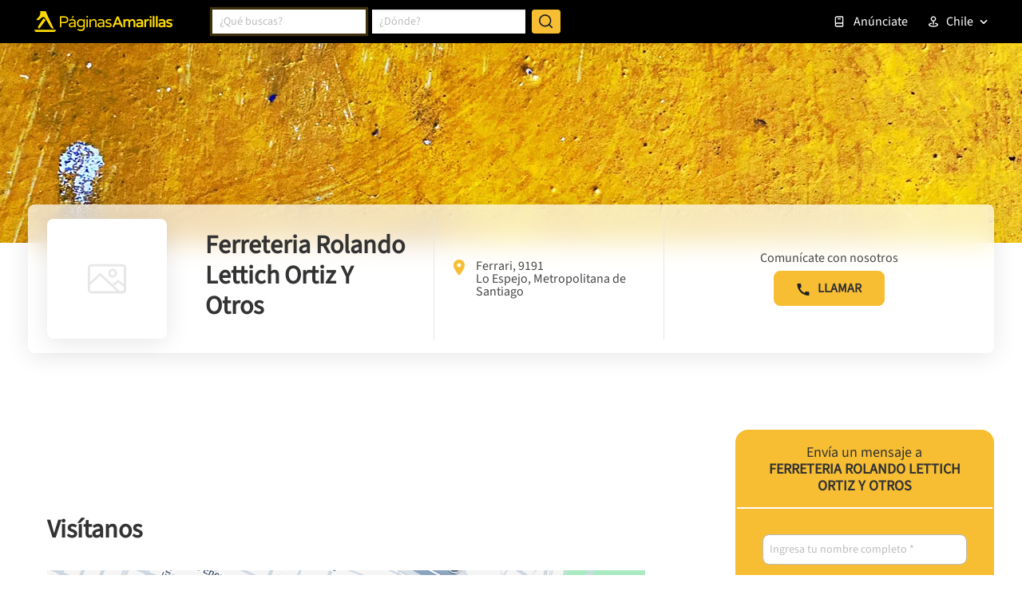

--- FILE ---
content_type: text/html; charset=utf-8
request_url: https://www.google.com/recaptcha/enterprise/anchor?ar=1&k=6LdlnwYqAAAAAG4xvwbFMR247f4IvCPWll5Do8Hh&co=aHR0cHM6Ly93d3cuYW1hcmlsbGFzLmNsOjQ0Mw..&hl=en&v=naPR4A6FAh-yZLuCX253WaZq&size=invisible&anchor-ms=20000&execute-ms=15000&cb=1pidyg3fqtad
body_size: 45194
content:
<!DOCTYPE HTML><html dir="ltr" lang="en"><head><meta http-equiv="Content-Type" content="text/html; charset=UTF-8">
<meta http-equiv="X-UA-Compatible" content="IE=edge">
<title>reCAPTCHA</title>
<style type="text/css">
/* cyrillic-ext */
@font-face {
  font-family: 'Roboto';
  font-style: normal;
  font-weight: 400;
  src: url(//fonts.gstatic.com/s/roboto/v18/KFOmCnqEu92Fr1Mu72xKKTU1Kvnz.woff2) format('woff2');
  unicode-range: U+0460-052F, U+1C80-1C8A, U+20B4, U+2DE0-2DFF, U+A640-A69F, U+FE2E-FE2F;
}
/* cyrillic */
@font-face {
  font-family: 'Roboto';
  font-style: normal;
  font-weight: 400;
  src: url(//fonts.gstatic.com/s/roboto/v18/KFOmCnqEu92Fr1Mu5mxKKTU1Kvnz.woff2) format('woff2');
  unicode-range: U+0301, U+0400-045F, U+0490-0491, U+04B0-04B1, U+2116;
}
/* greek-ext */
@font-face {
  font-family: 'Roboto';
  font-style: normal;
  font-weight: 400;
  src: url(//fonts.gstatic.com/s/roboto/v18/KFOmCnqEu92Fr1Mu7mxKKTU1Kvnz.woff2) format('woff2');
  unicode-range: U+1F00-1FFF;
}
/* greek */
@font-face {
  font-family: 'Roboto';
  font-style: normal;
  font-weight: 400;
  src: url(//fonts.gstatic.com/s/roboto/v18/KFOmCnqEu92Fr1Mu4WxKKTU1Kvnz.woff2) format('woff2');
  unicode-range: U+0370-0377, U+037A-037F, U+0384-038A, U+038C, U+038E-03A1, U+03A3-03FF;
}
/* vietnamese */
@font-face {
  font-family: 'Roboto';
  font-style: normal;
  font-weight: 400;
  src: url(//fonts.gstatic.com/s/roboto/v18/KFOmCnqEu92Fr1Mu7WxKKTU1Kvnz.woff2) format('woff2');
  unicode-range: U+0102-0103, U+0110-0111, U+0128-0129, U+0168-0169, U+01A0-01A1, U+01AF-01B0, U+0300-0301, U+0303-0304, U+0308-0309, U+0323, U+0329, U+1EA0-1EF9, U+20AB;
}
/* latin-ext */
@font-face {
  font-family: 'Roboto';
  font-style: normal;
  font-weight: 400;
  src: url(//fonts.gstatic.com/s/roboto/v18/KFOmCnqEu92Fr1Mu7GxKKTU1Kvnz.woff2) format('woff2');
  unicode-range: U+0100-02BA, U+02BD-02C5, U+02C7-02CC, U+02CE-02D7, U+02DD-02FF, U+0304, U+0308, U+0329, U+1D00-1DBF, U+1E00-1E9F, U+1EF2-1EFF, U+2020, U+20A0-20AB, U+20AD-20C0, U+2113, U+2C60-2C7F, U+A720-A7FF;
}
/* latin */
@font-face {
  font-family: 'Roboto';
  font-style: normal;
  font-weight: 400;
  src: url(//fonts.gstatic.com/s/roboto/v18/KFOmCnqEu92Fr1Mu4mxKKTU1Kg.woff2) format('woff2');
  unicode-range: U+0000-00FF, U+0131, U+0152-0153, U+02BB-02BC, U+02C6, U+02DA, U+02DC, U+0304, U+0308, U+0329, U+2000-206F, U+20AC, U+2122, U+2191, U+2193, U+2212, U+2215, U+FEFF, U+FFFD;
}
/* cyrillic-ext */
@font-face {
  font-family: 'Roboto';
  font-style: normal;
  font-weight: 500;
  src: url(//fonts.gstatic.com/s/roboto/v18/KFOlCnqEu92Fr1MmEU9fCRc4AMP6lbBP.woff2) format('woff2');
  unicode-range: U+0460-052F, U+1C80-1C8A, U+20B4, U+2DE0-2DFF, U+A640-A69F, U+FE2E-FE2F;
}
/* cyrillic */
@font-face {
  font-family: 'Roboto';
  font-style: normal;
  font-weight: 500;
  src: url(//fonts.gstatic.com/s/roboto/v18/KFOlCnqEu92Fr1MmEU9fABc4AMP6lbBP.woff2) format('woff2');
  unicode-range: U+0301, U+0400-045F, U+0490-0491, U+04B0-04B1, U+2116;
}
/* greek-ext */
@font-face {
  font-family: 'Roboto';
  font-style: normal;
  font-weight: 500;
  src: url(//fonts.gstatic.com/s/roboto/v18/KFOlCnqEu92Fr1MmEU9fCBc4AMP6lbBP.woff2) format('woff2');
  unicode-range: U+1F00-1FFF;
}
/* greek */
@font-face {
  font-family: 'Roboto';
  font-style: normal;
  font-weight: 500;
  src: url(//fonts.gstatic.com/s/roboto/v18/KFOlCnqEu92Fr1MmEU9fBxc4AMP6lbBP.woff2) format('woff2');
  unicode-range: U+0370-0377, U+037A-037F, U+0384-038A, U+038C, U+038E-03A1, U+03A3-03FF;
}
/* vietnamese */
@font-face {
  font-family: 'Roboto';
  font-style: normal;
  font-weight: 500;
  src: url(//fonts.gstatic.com/s/roboto/v18/KFOlCnqEu92Fr1MmEU9fCxc4AMP6lbBP.woff2) format('woff2');
  unicode-range: U+0102-0103, U+0110-0111, U+0128-0129, U+0168-0169, U+01A0-01A1, U+01AF-01B0, U+0300-0301, U+0303-0304, U+0308-0309, U+0323, U+0329, U+1EA0-1EF9, U+20AB;
}
/* latin-ext */
@font-face {
  font-family: 'Roboto';
  font-style: normal;
  font-weight: 500;
  src: url(//fonts.gstatic.com/s/roboto/v18/KFOlCnqEu92Fr1MmEU9fChc4AMP6lbBP.woff2) format('woff2');
  unicode-range: U+0100-02BA, U+02BD-02C5, U+02C7-02CC, U+02CE-02D7, U+02DD-02FF, U+0304, U+0308, U+0329, U+1D00-1DBF, U+1E00-1E9F, U+1EF2-1EFF, U+2020, U+20A0-20AB, U+20AD-20C0, U+2113, U+2C60-2C7F, U+A720-A7FF;
}
/* latin */
@font-face {
  font-family: 'Roboto';
  font-style: normal;
  font-weight: 500;
  src: url(//fonts.gstatic.com/s/roboto/v18/KFOlCnqEu92Fr1MmEU9fBBc4AMP6lQ.woff2) format('woff2');
  unicode-range: U+0000-00FF, U+0131, U+0152-0153, U+02BB-02BC, U+02C6, U+02DA, U+02DC, U+0304, U+0308, U+0329, U+2000-206F, U+20AC, U+2122, U+2191, U+2193, U+2212, U+2215, U+FEFF, U+FFFD;
}
/* cyrillic-ext */
@font-face {
  font-family: 'Roboto';
  font-style: normal;
  font-weight: 900;
  src: url(//fonts.gstatic.com/s/roboto/v18/KFOlCnqEu92Fr1MmYUtfCRc4AMP6lbBP.woff2) format('woff2');
  unicode-range: U+0460-052F, U+1C80-1C8A, U+20B4, U+2DE0-2DFF, U+A640-A69F, U+FE2E-FE2F;
}
/* cyrillic */
@font-face {
  font-family: 'Roboto';
  font-style: normal;
  font-weight: 900;
  src: url(//fonts.gstatic.com/s/roboto/v18/KFOlCnqEu92Fr1MmYUtfABc4AMP6lbBP.woff2) format('woff2');
  unicode-range: U+0301, U+0400-045F, U+0490-0491, U+04B0-04B1, U+2116;
}
/* greek-ext */
@font-face {
  font-family: 'Roboto';
  font-style: normal;
  font-weight: 900;
  src: url(//fonts.gstatic.com/s/roboto/v18/KFOlCnqEu92Fr1MmYUtfCBc4AMP6lbBP.woff2) format('woff2');
  unicode-range: U+1F00-1FFF;
}
/* greek */
@font-face {
  font-family: 'Roboto';
  font-style: normal;
  font-weight: 900;
  src: url(//fonts.gstatic.com/s/roboto/v18/KFOlCnqEu92Fr1MmYUtfBxc4AMP6lbBP.woff2) format('woff2');
  unicode-range: U+0370-0377, U+037A-037F, U+0384-038A, U+038C, U+038E-03A1, U+03A3-03FF;
}
/* vietnamese */
@font-face {
  font-family: 'Roboto';
  font-style: normal;
  font-weight: 900;
  src: url(//fonts.gstatic.com/s/roboto/v18/KFOlCnqEu92Fr1MmYUtfCxc4AMP6lbBP.woff2) format('woff2');
  unicode-range: U+0102-0103, U+0110-0111, U+0128-0129, U+0168-0169, U+01A0-01A1, U+01AF-01B0, U+0300-0301, U+0303-0304, U+0308-0309, U+0323, U+0329, U+1EA0-1EF9, U+20AB;
}
/* latin-ext */
@font-face {
  font-family: 'Roboto';
  font-style: normal;
  font-weight: 900;
  src: url(//fonts.gstatic.com/s/roboto/v18/KFOlCnqEu92Fr1MmYUtfChc4AMP6lbBP.woff2) format('woff2');
  unicode-range: U+0100-02BA, U+02BD-02C5, U+02C7-02CC, U+02CE-02D7, U+02DD-02FF, U+0304, U+0308, U+0329, U+1D00-1DBF, U+1E00-1E9F, U+1EF2-1EFF, U+2020, U+20A0-20AB, U+20AD-20C0, U+2113, U+2C60-2C7F, U+A720-A7FF;
}
/* latin */
@font-face {
  font-family: 'Roboto';
  font-style: normal;
  font-weight: 900;
  src: url(//fonts.gstatic.com/s/roboto/v18/KFOlCnqEu92Fr1MmYUtfBBc4AMP6lQ.woff2) format('woff2');
  unicode-range: U+0000-00FF, U+0131, U+0152-0153, U+02BB-02BC, U+02C6, U+02DA, U+02DC, U+0304, U+0308, U+0329, U+2000-206F, U+20AC, U+2122, U+2191, U+2193, U+2212, U+2215, U+FEFF, U+FFFD;
}

</style>
<link rel="stylesheet" type="text/css" href="https://www.gstatic.com/recaptcha/releases/naPR4A6FAh-yZLuCX253WaZq/styles__ltr.css">
<script nonce="0LEF_CC7DGrmfJJyYbhrRA" type="text/javascript">window['__recaptcha_api'] = 'https://www.google.com/recaptcha/enterprise/';</script>
<script type="text/javascript" src="https://www.gstatic.com/recaptcha/releases/naPR4A6FAh-yZLuCX253WaZq/recaptcha__en.js" nonce="0LEF_CC7DGrmfJJyYbhrRA">
      
    </script></head>
<body><div id="rc-anchor-alert" class="rc-anchor-alert"></div>
<input type="hidden" id="recaptcha-token" value="[base64]">
<script type="text/javascript" nonce="0LEF_CC7DGrmfJJyYbhrRA">
      recaptcha.anchor.Main.init("[\x22ainput\x22,[\x22bgdata\x22,\x22\x22,\[base64]/[base64]/MjU1Ok4/NToyKSlyZXR1cm4gZmFsc2U7cmV0dXJuKHE9eShtLChtLnBmPUssTj80MDI6MCkpLFYoMCxtLG0uUyksbS51KS5wdXNoKFtxVSxxLE4/[base64]/[base64]/[base64]/[base64]/[base64]/[base64]/[base64]\\u003d\\u003d\x22,\[base64]\x22,\[base64]/[base64]/Dp8OtwrwSXhLDhhwPC8OwSsOTw68TwrrCpcOxK8ORw7rDu2bDsTLCmFbCtHXDlMKSBHTDuQpnAXrChsOnwp/DrcKlwq/ClcOnwprDkBV9eCxrwqHDrxlLSWoSHUspUsOrwrzClRE5wqXDnz1jwppHRMK1DsOrwqXCgcOTRgnDkMKtEVI5wpfDicOHegkFw49ZWcOqwp3DjsODwqc7w5trw5/Cl8KYMMO0K20iLcOkwrUJwrDCucKdXMOXwrfDilbDtsK7c8KiUcK0w4pbw4XDhT1Qw5LDnsOBw4fDklHCmcOddsK6J39UMxAVZxNcw6Foc8KxCsO2w4DCgcO7w7PDqyLDlMKuAlTCikLCtsO5wp50GwIgwr10w7low43CscOrw6rDu8KZRcOyE3USw4gQwrZrwp4Nw7/DucObbRzCkcKNfmnCgzbDswrDl8OPwqLCsMOlUcKyR8O8w5UpP8OAG8KAw4MPRGbDo27Dn8Ojw53Du2ICN8KUw4YGQ0o5XzMTw6HCq1jCqFgwPmPDk0LCj8Kfw6HDhcOGw5DCsXhlwrrDmkHDocOfw6TDvnV9w49YIsOew4jCl0kKwo/DtMKKw6RzwofDrk/DnE3DuEzCoMOfwo/Dlx7DlMKEXcOQWCvDiMOkXcK5JWFIZsKcRcOVw5rDrMKda8KMwo3Dn8K7UcOhw51lw4LDrsKow7NoJkrCkMO2w4NeWMOMX3bDqcO3BBbCsAMOZ8OqFm/Dpw4YOcOqCcOoSsKXQWM3ZQwWw57Dk0IMwoM5MsOpw4fCqcOxw7tMw5h5wonCgMOTOsONw7h7dAzDhcOxPsOWwq8ow44Uw6jDvMO0wokzwpTDucKTw55Fw5fDqcKUwoDClMKzw5NnMlDDscOEGsO1wprDuERlwpDDjUhww5cRw4MQDsKkw7IQw5Bgw6/[base64]/CkcKkBFnDuHVxcMOawpjCuEdwUiRCQklEe8OKwpkPFE5fMlFUw6kGw6Q7wp1PPcKHw48QJsOpwqErwofDsMOjBGhfJCXDuBFxw4/ChMK+G1wgwo9aCMOmw67CjVXDgwscw4QxKcO/IMKwCwTDmAjDh8OOwoPDjcK1Uj8sZyBow4I1w4kdw4fDnMOHKRPCqcKsw6B3JmR2w7Ufw7DCocOJw44EL8K6wrPDsgbDshZOHcOswqBNJsKrXFDDpcKKwoNbwp/[base64]/wotkRcKfw5bDucOCw6kqdsOXw7XDk8O9w6obEQTCnMKkT8K5TT/DmgQwwqfDr2PCpghEwrDChMKWDsOTISPCgMOywoAfLMOrw7DDrDU4wocaM8OVasOLw77DvcOyK8KDwrZ8AMOBHMOtSms2wqrDrQXCqBjDvyzCmV/CpztEOjFdAW9Dw7nDkcOQwp4gZMK+TsOQwqTDlHLCvMKpw7crAsK3eVF8w7c8w4gAa8O1Jyw2w64sCMOubMO5Uh7Cp2V/CsK1LmXDhjR7I8O4RsOAwrxqPMOUfMOySsOHw6sOfiU4URHCq2LCnzPCnF1lIUzDj8KUwpvDhcOeBi3CshbCg8O+w5nDjhLDscO+w71bQyHCtllONnTClMKmX0xJw5bCr8KLeUlDb8KhYn7Dt8Kwbl3DlsKcw7RWDGl1AcOkBcK/Khd3AVDDtm7CvA80w73DosKkwoFsTwjCrUZ8P8Kzw7zCnRnCjVjDmcKiXsKiwpAfNsKUFVl9w5lLPcOuEhtJwpPDsUYhVl50w4nCuFIcwooTw7M+UXg0fMKKw5daw5lNfcKjw7wfHsKuLsKWHj/[base64]/DgmoNCyrCoDzDjsKwayLCu8OtwpUgw6wiw5VswrkfA8KQNV0GesK8wqrCqjUSw4rDhsOTwpVSXsK8IMKSw6QMwp7Cjw/DgsKJw5bCmcOCwrNlw4TDtcKRTxhMw7/DncKAw4w2S8KPUXgGwpk/bC7Ck8Opw4ZzAcOBZCUJwqfCpH17IEh6CMKOwrHDrkFLwr0vZ8KRfsO1wozDoGbCvTLCkMO5d8K2fmzCicKcwovCiHEjwo1Vw6c/KcK7wpQhcjHCnU4+dgtPaMKvwrnCrwFMYkM1wrrDr8OTDsOcwqvCvnTCjH/[base64]/DqGZMw6rCkBDDtwfDmsOwwpspV3vCjcKrcD5qwrEfwow7w6nCl8KnbRlswpbCucK1w5Y2FWPCmMOdw4PCgVsyw4nCksKpNwZHQ8OJLsOow5nDqDvDsMO4wr/DrcKARcOUe8OmK8O0w7bDtEPDhmIHwp7CincXfncpw6MuZUp6wrPDiG7CqsK6VsOWKMOiTcOXw7bDjsK4NMKswoPCjsO8O8O3w6DDscOYOD7Dq3bDqF/[base64]/Dvhpzw5VdWcKjY8K0w7B9Z8KzwrDCj8KYw5otLGnDvsOIOExxKcOOOMOCViTCp3LCi8OWw7YmOVrDgC5gwpIRKMOldmdRwp/[base64]/Cm8K/[base64]/wrHDgcOgwrfDhMKswrY5ZsKxworCvcKUV8Kbw6kuTcKVwrzChcOPVMKVPinCtR3DlcOTwpJOZx8XesKXw7/CoMKZwq9zw5tow7o2wpRlwoUww699BMKkL0sjwpPCqsOpwqbChcKRTjEywqPCmsO+w51hWiLCgMOtwociQsKfJgRIc8K4eT9owpUgA8OsD3FZX8KnwrNiH8KOYyjCt0s6w6JAwp/DlcO0w6/CgG/CkMKjA8K/[base64]/CGlfccOjQsKVw4nCkDXCisKCPMOow7nCucKjw7hqCFrCpsKKw79xw4XCmsKEFcObLsKPwq3Dm8KvwosyQ8KzRMKfScKZwpIyw5ghTHhCBjLCt8KSVB3DgsKqwo9Tw7/Dm8KvekjCvQpqwrHCtl0lDE4pFMKJQsKhQmt+w4PDqV9Mw7HDnD1bI8KzbgrDlsO/w5IlwoAIwogow6/[base64]/GMKEaMKGScOWNB7Dg0PClcKjZsKrKUBww61mLjvDhsKlwrE0S8KlMsKiw7HDkwLCqyHDlQVHVsKnNMKSwpjDgX7Cnnt4dT7DvRs1w71Ww7hgw6/CtWHDm8OHcxPDlsOOwo9JEMKpwrPCoGjCv8K1wpoKw4lFSsKhJsOXZcK8YsOqBcOxa0PCu3TCnMKqw5vDp33CmCUAwpsRH23CtsOxw6/DvMO6XEjDgR7DicKrw6fDhy1EVcKowotEw53DmHzDu8KFwqFJwpA/bW/DvBIhDmPDiMO4RcOYGsKPwr/DgiEzZcOKw5YywrfCrXBkT8KkwrFhwq/[base64]/[base64]/Cu8KFRGzDkcKkwrnCrBbDpMKHwq7DtlM1VRw1w6nDj8O1D0kdw7hIdh1/[base64]/DrE9Wwoh0c8OoAS1Mwqsjwo3CrMKhwp5ESRI0wpkIHlvDl8KfBAEHfAo+Xng+ehJRwq8pwoPCrBEDwpAMw4A4w7cAw6cIw5g6wq8Ew6TDoAzDhShGw6jDpx1FFRgsUmcmwqdIGXIgXUTCqcORw53Dr2fDq2HDjxLCkngzV2BwZsOCwq/[base64]/DrcKtw5LDhsK5wq3CnTBCeF8GLcKsZwbDgXPCiFtOAUYdUMKBw5PDvsKGbcKQw5YaJcKgNcKhwpQGwo4DQsKOw5QOwp3CuVEnR2cKwrLDrmrDm8OyZirCqMKzw6Ivw4zCr1zDmkUzwpECOsKrw6cpw4gfc03CgMO0w5sRwpTDinvCrGp6Nk/DiMOVdBw0wqc3wrZZbybDoxjDqsKKwr98w7bDgHEmw5ozwo5tYHzCncKqwpkGwqE4wrtRw59jw7lMwpMmQC86wqnCpy7DqsKHwqXCvU9/EsO1w43Dp8O7bHEKDm/DlMKRbwHDh8OZVMODwr3CoTBYC8KCwrk9XcOsw7J3dMKgDsK2dmtKwovDgcKiwofClgI/w6AGwrnCjxrCr8KIOnsyw7xNw6ZgOR3Dg8OhT0zCrhUGwplfw7ICYsO0UDcuw4rCr8KBFMKOw6N4w7l+WhwFbRTDrW0rAsOuQDbDmsOBfcKdVXNLLMODBcOHw4nDm27CgcOZwqM3w6YbJlh1wrfCsW4fWsObwpUXwo3CisKWIREww5rDlAlgwpfDnTxyPVHCkH/DmsOMZEVOw4TDgMOtw4MEwoXDmUbCnErCj3DCp3wDZyLCj8Kvw617ecKARipqwq4Nw60Kwo7DjCMyFsOow43Dj8KQwqHDucK4P8OsA8OHGMO8aMKhHcObw5jCisOpRMKTb3E2wobCqMKlEMK2RsO/dSDDrhPCmsODwpTDj8OeGAd/w5fDm8KDwol6w6XCh8OHwqzDp8KZOU/DoHjCsWHDl1fCtMKgEW3DjSVBT8KHwpk5H8OWXcOiw5Qdw6nDgF3DjEQYw6rCg8KHw4wIRcOqOjQHI8OhGEXCnjPDg8OebiIDe8KhGDgHw75sY3XDu1oTMy/CocOnwoQ/YD3CjVXCmUzDijIHw7oIw7zDlsK/w5rCh8KFwqbConnCkcK/XkjCv8OyfsKiwpkrSMKBZMOOwpYqwrMqcinDqDPDomkLVcK7Gl7CjizDp1Q0KDt4wrJewpUVwoRMw6bDiEvCi8KIw4INIcKWZ2bDlT9SwrzCk8OReF0IZ8O4NMKbSWLDiMOWSyh/[base64]/CvsOAw5nDuMODw4xCBlhiwrLCucK9w5xWPsKDw7nDosK2AsKNw4nClcKEwobCiU0MEMK9wr1Rw6JWGcKlwp7CvMKTMDHCqsO/UyfCm8KUAzTCtsKhwqXCsCvDpDDChsOywql7w4nCpsOtbUfDlifCsHzDisOGwqPDlyTDt2MTw4UpIsO8VMOdw6fDoGTDkBPDuXzDuhp3Qn0rwqwEwq/DggIsZsOKNcODw5NzIBc2wolGb3jDi3LDs8OLw4/CksKLwqpOwp4pw7FRcsOlwrcnwrXCrcKMw50Zw63CvMKZXsOhbsOjG8OPEQw8wpQ3w6h7ecO9wr8uQCvCnsK/MsK2TRXCmcOMw4zDjDzCncK8w6AfwroAwp80w7bCljEdDsKoaQNWDsK+wrhSFBkJwr/CswrChRlxw6bDvGvDt07CnmN0w6cdwozDnmcEJG7CjWXCl8KkwqxDw5dMQMK8w4rDmiDDjMOLw51xw6/DocOdw6rCpgzDuMKAw686ZMK3XD3CssKTw7RzR0tIw6wNZsOKwobCuVzDq8KIw57ClDXCpcO6dlTDimDCoR3Dqxp2YcKcZsKzPsOUUsKDw7hpQsKvEUBhwodwC8KAw5rDuTICA2lCd0Ngw6/[base64]/CjMKoeB7CsCvDkgDCgxXDuSrDji8sw6fCgsK6UMOiwqZiwrc+wr3CrsKWSn1xAXBCwpHDscOdw508wofCqjzCuz8rJGrCpsKBeDzCosKdGmzCpMKVZ3vCjzfCpMOYUX7CpA/[base64]/CoMOyNMOzw5/Dll09woYZw5ccw6LDvmYJw5nDuMK+w6dsw57DiMKfw7FKTcOvwojCvBECbMKwFMOqAAlOw4QBCGDDh8Ole8KNwqFIcMKRfiTDqnDDt8OlwpbCpcKgw6RFJsKpDMKjwrTDlsOBw6pkwofCux7CicKsw7xwSDwQOggOw5TCssKPdcKdacKzGm/DnzLCs8OVw6ADw4peFMKoWw89w4bCicKqSnlEaiXCjMKWFEnDim9JRcOUAMKZYycIwoHCi8OjwovDqnMgYMOhw6nCpsKfw7oAw7how6I1wp3Di8ORRsOAMMO0w7M0wo0wD8KfM2gyw7jCgz1aw5zCkzURwpvCm1LCgn1Kw7fCssOdwoRPHw/[base64]/[base64]/DpVMzwqLDgF7CrMOVdEHDgMK3a8OIWMOAwrDDmMKOdWkLw4HDolR2HcKBwpwiQgDDoDgvw7pJDUJNw7HCgmV4wp/DpcOHXcKFw7HCgDbDgVMtwo7DqCcvdRIGQlTDimAgVcOeYy3DrsOSwrFIfANkwpwtwoAuVV7CpsKJD31gOzIXwo/CmsKvFhTCnyTDo0cWF8OQeMKgwrEIwozCosONw6HCtcOTw6gMP8KRw6pGOMK/wrLCmmzCscODwqXCpX1Lw4jCmWXCnxHCrsO0VxzDqllgw67Ctwo+w5nDn8Kvw5vDgQHCqMOKw6oAwpvDmQrCuMK6MCF9w5vDjRPDuMKrfMKFacOAHynCmGhFTcKSbcOLBh/CvMOOw6xFB3LCr2UpRMKAw6zDhMKEF8OXOsOiKsKjw6jCoETDjxLDvsKeW8Knwogkwp7DnhN/cEDDvUjCrVFOC2RjwoTCmmrCocOqHxnCtcKNW8K2Y8KKVGPCisKEwrvCp8KeUGDChn/[base64]/DgcOjw7EZf8OIcMO9w7YVVMKjw5l5wqXCq8Okwo/Dt8KcworCi0zDjTzDtE3Dg8OnY8OGRcOET8OewpjDtcOyKEDCiE1fwrw9w48Yw7TCgcKBwpp5wqfCj0M1cGMkwr0/w6/Dji7CkHpQwrvClT50FXzDkUhZwrLClAHDm8OuHlBhGsOYw7TCr8K5wqEzMcKew4jCkjXCpTzDr3Mjw7ZBQnACwpFAwoAEw7ItOcKsTRfDlMO5dA/[base64]/Cs8KbD8ONKVrDiMKQDsK7wpZmRwDCisOxwpQ9SMKwwobDnysWRMO4JMKewpTChMKuPH/CgMKPGsKfw4/DnjzCnhfDkcOtEgI4wpjDt8OIfQ4bw4dJwqgkF8KZw7VjGsK0wrDCvBjCvAgbP8KKw7LCri8Xw4TCoTk4w6xIw6g6w54tM3nDoTDCt3/DtsKZSMOMCMKSw6HCl8KSwr40wpHDlsK5E8Okw5lRw4QMeTUOOkAXwoTDh8KsHADCu8KkTsKvTcKoG3/[base64]/[base64]/[base64]/DmiHCj8Ocw7bCpsO9wpl2w73Dkk/Dt8OlBVtQw7ImwqXCocOuwq/CqcOswpJ6wrvDqcKiIxfDpjzDiVt8TMORTMKBM1pUCwjDvX8xw5cJwozDhhVRw5QHwohBWx/DoMKpwoLDmMORRcO/J8KJQ0/DlkDCkFrCrsKUMSDCncKECQkswrPChkDCtsKDwpzDhAHCrCMswq1fQcKeUU8jwqYoPSjCoMKjw6BFw7hrY2vDlVRowo4AwpvDsC/[base64]/DvyxHfDrDgsKHw53CpD3DmMO5Z8OtAcOiaQ7DgMOuwobDr8Oqwp3Dk8KmMS7DtBdgw5wAO8K7fMOCYgbDhAQoegAow6nCmVUqUARZUsKFL8KhwqwfwrJ0WMKBHivDvWnCt8KWXxDCgRg8PsOYwqjDtkrCpsKpw4Z/BwXCosODw5nDkkYlwqXDrVLDv8O1w6LCqSfDg3bDj8KFw4hTCsOpEMK7w4JMQ3bCvWw3TMOcw6Quw6PDp0bDj2fDqcO1wozDsEXCqcK4w6LDiMKoV3RjC8KNwojCl8KxTEbDsjPCpcKLeyrCtsKjesOcwrnDiF/Dn8O6w7LCk1F7woArw6rCkcKiwpHCoXNydmTCiwXDvcO4ecKSBCseZlEIL8OvwoF+w6bDuncxwpRmwrxmbxVdw4ZzAyfCkT/[base64]/UyFqX8OiIDLClsKrFTkaw6sHd0hywpzCocOmwp3DqcKGYzBbw7gtwpI5w7zDvy4uwoNEwpPDucOMbsKkwo/[base64]/DmA7CqHvCr8KDDVPDhUTCo8OMXF3CvUMyBcKYwpLDoFQxbVLDt8KEw6AeYVcwwqbCjynDil5XNkEsw6nCpB4bZlhaLSDCpVt7w6TDnVXDmxzDmMKmwqDDok8kwqBoXMOsw4LDk8KnwpLDhmtXw7caw7fDtcKHFUw9w5fCrMO0w5/[base64]/F8Ofw6t6e8KvdMOBwp4SBcKVwqbDt8KNwr0/YVYtfDYGwqnDkBAiLcKcOHHDv8ObS3jDpC3CvMOMwqMnw6XDqcOKwrJGVcOew6ULwrrCqmbDrMO1woANa8OrPhrDmsOpRgVtwoFkXinDpsKMw7HDtcOWwoRfRMKqMHgtw78Iw6lyw5jCiD81CcOUwo/[base64]/fltTw5gZwpRcGsKNTw7Cm8OLwqPCuyQlBMOiwrI+wpI3IsKUZcO+wrdmNk4VEsKawrzClC3CuiASwqF2w5bCjMKyw7dERWXCskVaw5BAwpnCosKkbGAcwqnChU8XAg0kw6/[base64]/[base64]/DocOTXgbDkGUPHm/DuMO0w6jCpsKhZkwgw5HDr8O0wqVuw6Q1w7VzZxPDv03DgMKuwrjDi8Kfw7grw6XCnF/Coh1lw7XChsKpc0Z+w7ARw7LCtU4qb8KEecOiTcOBaMOCwrvDuFzDisOow5rDkXQRKsKfecKiRzLDklpUecK+C8K1wpHDt1Y+dBfDkcKLwonDj8KCwpAwHF7DoQDCgUckYVViwqNJG8Ozw7LDkMK5woTChcOTw5vCqcKzHcK7w4QvBsO/CRYecWfCr8KVw5s7w5o/[base64]/Dmyk9M8KIw6sPw5zCosOtYcO/NBPCmgvCu2DCrDwow4Fhw6LDtCZjasOpaMKVKsKVw71OJ0thCjDDlcOHQmIJwqPCkEnCuR7CmcODT8O0w7oAwoRBwpMYw5/[base64]/[base64]/DuGAKw7XDpsKRwrpFScKmK0jCtsOzXxrDkSpJw75Iwr4APyHCgy5yw4TCuMKZwqEVw5t5wr7Dq2syXMKyw4J/[base64]/EcO0wr7CkAMMw5EVw6Fmw5/Dp3XDrcOOacOQeMKWccOlL8KUF8OiwqLCoi7DscKDw7nCgQ3ClnjCpHXCsgjDo8KewoUuPMOYHMKleMKfw7xyw49Twrs5wptMw7YMw5ktDmMfF8K4wrhMw4XDqRJtFzZSwrLCvkYEw5d/[base64]/[base64]/CpXtqw4M9woLDhsOXV2ckwoBFb8KkL8OPbD9awr3CtcOXbTArwpbCrVd1w6xOG8KWwrgQwpESw4w1LsKPw7k1w55GIRY9N8KAwrwDw4XCiF0RMFjDjAJawpfDkMOlw7UFwozCpkVaacOHYMKieFQDwqUpw6/Dq8OvAMOowpcZw68iZsKhw7dcRzBqAcOZN8OPwrbCs8OycsOYR3rDvl9XIw4KdWlxwoTCj8O7IMKNPsKpw7XDqTfCoGrCkwJFwohuw67DvnINJzZ9UMOmTCZgw5PDklPCmsKFw5x5worCrsKYw5bDkcKyw7IvwofCqkhvw4fCgMO6w5/CsMOpwrnDlDgOwpkuw4rDjsOAwp7DmVrCisO/w7tCNiUeHQTDjXBOXiXDtgXDvA1LasK/wojDv2nChFxEOsOAw7tOD8OcJSnCvMOAwoNWNcKnCl7CrMK/[base64]/[base64]/cMKQwqdMZBjDvxTCjE9XwqtNBBdBw6Rqw6HDvsK7R0jCrnzCgcOdYV3CoD/DucOtwp1EwojDv8OINmzDp2k8KgLDgcO6wrrDvcO2woBCSsOGWMKSwo1IHC4+UcOawpwKw7R6P1MaIhoUUcO4w7ZcV1cNTjLCrMK7EsOIwoHCiVjDjsKXGwnCiRDDk0FzXMKyw6cJw7TDvMK9wrxGwr1Iw5AgSH0VATgWPnnDrcKhYMKPBXEwUsKnwrs/BcKuw5tyN8OTCXlRwqNwJ8O/w5nCjMORSht5wrd7wrDCphHCs8Ozw4lwBGPCs8Kxw4LDth1uE8OOw7LDlFTClsKIw5s9wpNgfk3Du8Kzw57DkiPCgMK1esOUVit1wq/Cphk8YgI0wohcw7bCq8O3wp3Cp8OOwr3DtmbCvcKGw6U8w6Erw4QoNsOuw7fCr2TCsAnCnDN7H8KhHcKuOGoRw6cOasOowqsww4liSsOFwp9Dw6EFasK7w78jC8OxEMOww4EtwrI4EcOswpZ9ZjFwdndDw4YkPk7DpVAHwqjDrl/DlMOGfhbCqMKnwo3DmsK0wpkWwoNWEj85MThVPsOew40QaW80wpVYW8KgwpLDk8O0SA7DoMKLw54eMwzCkB82wrRdwqBDF8OGwqLDvTUEa8Kaw6s3wrnCi2HDiMOxP8KAMMKNKVDDuRjCgsOUw4vCkxYecMOYw53CqsOnHGjDr8OiwpEBwp/[base64]/wrxJwqVhwqUaUUXDogRAUAnDk8Kiw4MHPcOxw6AiwrXCkiTCmS9cw5vCmMOswrg5w6cePcOPw5E8Um8WTMKJbj7Di1zCp8OYwpRPwqlKwo/Djk7ClkxZW2w4VcOnw7PCt8KxwqhDehgRwo5IexXDrXk3TVMhw4dqw4MoIMKSHsKzckPCncKONsONOMKRPSrDqWMyOwQkw6JUwrANG2EMAVMkw7/[base64]/[base64]/CrgApwpxPw4/CqVhUA1k4NCcaw4bDmwfDmcO/cjTCvcOmYChnwrANw7xzwp1Qw67DthY5w6HDnifCrcOKCGfChg09wrjDlzYMH3DCpz1qRMKWc37CsEAtwoXDjsOwwqMDR3PCvX81BMKOFcOJworDuBbCiHHDlcOqdMKcw5bCvcOPwqR5Fy/DnMK8YsKZw4Rce8Kcw5Zhwq/Cr8KcZ8KXw6U2wqhnZsObcRHDt8OwwpVGw6/CpcKrw67Dk8OeOzDDqsKKFATCvX/CiUbCs8Kjw6kkXMOEfl1rLiJ3P0wTw53CniEfw4zDlWXDrcOlwqQdw5HCs3MROFjCvEI8D07DhjItw5sPHhbClsOTwrfClSFWw69Aw5vDmcKEw57Cn37CsMOTwroqwpTCnsOJYsK3Owglw6gLOcO5U8KZbj9OVsKQwpXCtgvDrlRQw4ZtA8KawqnDq8OYw79fYMONw4/CpX7CsHIYd2kBwqVXXH7CosKBwq9MOGlqI1AfwrMXw74gFMO3B2pUw6Eww61xBgrDmMOew4Jnw4bDghxsYsK9OiFpYsK7w6bDvMOHfsOAPcO8HMK5w50XTkVywqoWKjDCjUTCtsK3w7BgwpUSw7t5Eg/Co8O+cQBgw4nDgsODwop1wqfCj8OawoobXQJ7w6sYw57DtMK1VsODw7IsK8KowrluGcOLwphCLHfDh3bDui/DhcKUDsKuwqPDszYkwpQMwowow4xaw4l6woJuwrAJwq/DtSPCjSXCvz/CgFx9w49/X8OvwqppLSFYESgiw6hjwq9BworCn1JLa8K7dsK/[base64]/CnQHDu8O3IMOlLMOXRMKNI8KVwrfCr8KCw5hvc2/CiQnCmcObdMKWwq7CnMOoO11+b8OIwrgbQAskw59AFCrDm8OHAcKuw5oPMcKFwr8gw7XDtsOJw5HDmcKNw6PCvcKGUx/CrQsPw7XDlQvCqSbCoMKWHsKTw5VaL8O1w61LVcOpw7JfRGYQw5xBwqbCtcKBw7DCqMOAUBxyW8KwwrzDoEHDjsO4GcKgwo7DrcKkw7XDsi7CpcOmwq5cfsOcPE9QGsOOEAbDjEdnDsO2asKSw61jFcOCw5rCgQkHfUIFw7Vxwp/[base64]/ChsK3wqXCvcOpwpB6w4HCu8ObajUOGsKyJMOtMWIvwq7CgcOOBMOpRDI2wq/Cg17Cpixyf8KrSRVVwoLCn8Krw6XDggBXwoEGwoDDnFnCh2XCjcONwprDlylbVcO7wojClRXCgT4rw6BewoHDgsK/PC18w6g/[base64]/DkX/CtMKtRsO/woMMw6bDu8KPwr9iw7LCshQHwrPCrzfDtiXCpMOxw6cAYxnCksKUw53DnijDrMKiVMOewpkNf8OVF3XCnsK3wpPDvGLDsEVkwrpYKG54Sm0pwog4woLDrlAQFsOhw48gTMK/w6PCqsOMwqLDlSBLwqQXw4Asw7RwaDrDgW8yF8K2w5bDpBHDg19NHVXCv8OTRcOCw5nDoWrCtiZAw6hOwrjCjAnDnjvCscOgCsOgwp47AVTCs8OhSsKlUsK3AsOXdMOlTMKOw6/[base64]/DqcOjwo3CqMOcfsKQwqfDuMOdwqPCuABdYArCqcKrRMOIwo1eIWV6w7dRVBfDpMOlwqvDk8OsGAfChzTDvTPCg8Kiwr1bbDPDtsKWw6l/woHCkBwYc8O+w7QEN0bDtVRrwpnChsOvY8KhWsKdw4U/TcOPw77DtsKlw7tod8Kaw7/DkRtGe8KGwr7Ct23CmsKXTGJAf8O9K8K+w5JtKcKIwoZwaXo9w64mwoY+wpzCugbDqsK8a1wOwrA3wq4pwpcZw617OcKxSsKuF8OYwoA5w5wAwrnDvENzwoxtw7/Cjy/CnxokaA9sw6NTNsKXwpTDpMO/wpzDjsK6w60Rwq5Hw6BVw5EAw6LCjwPCnMK6bMKeWGx9U8KfwpNta8K8NglQPMKRdgXDmk9Xwql7E8KrCGrDpCHDssK6GMO5w4zDjWHDqgPDtS9cacOcw6bCjR5bbBnCtMOrKsK5w4cfw7Byw7/CgcOTNSVIJV9YD8KZcMO4LsOGScOcYm49EAE3wp4vGcOZQcOWPcKjwozDicOTwqIhwovClUs3w6QSwobCo8KmYMOUIV05wq7CgzY6alFmaCEuw6VnN8Ovw5/CiCfDgUTCtFoEFsOlJcKpw4nDj8K0YDzDpMK4eHnDrsO/GcKUDhkXG8O0wpfDoMKRwrLCv3LDk8O3DsKvw47Cr8KufcKsIsKyw6FYDjAew57CogLCrsOZZRXDoETChj0AwoDDp258LMKBw4/[base64]/[base64]/woLCisKWw5BkTcKNAilcBjpgPMO+bDhvIMOYZ8OeLFUkG8K7w7jCqsOYwpbCucKwM0nCtMKkwpnCgDMdw7oFwqPDiRjDqF/DhcO1wpXCkFsGRWJ6wr1vDR7DimbCmk9AKUFqCsKXRMKlwovCnHA4NkzDhcKkw4DDpirDkcKxw7nCoBVpw5lBScOoCw5/bsOaVsOww7nChSnCgEs7B2PCm8KMOF9GcXF5w4vDisOtEsOPw6gkw60LFl9SUsKgasKXw4LDv8KrM8Kmw7U6wrDDuSTDh8O4w5jDrnAGw6UHw4DDqsK2b04jA8O6DMKLXcO5wqlBw58vBSfDvzMOZsK0w4UXwpHDtm/ChRXDsV7CksKRwofCnMOcRBMqNcO7wrPDnsO5w47DuMOPBGLDjQvDh8KuIsOcw65+wr/[base64]/CmMKMw7Qqwp/CmsKDdMKcwoQywrA8CcOlch7CpWjClFpQwq7CisOlD2HCrXcMLELCtsKSKMOzwqdaw7HDjMKqIzZyHMOGJGEwUcO+c17DpD5Dw7HCti1Gw4TCkBnCmz0YwpwrwqvDvcO0wq/CuAgGV8ODX8ORTR1VehnDoBPClsKPw4PDtC9Fw4LDlMOiD8KfasO4YcKrw6rCmj/Ci8KZw4ljw4Q0wrXCqBzDvQ4cLMKzw6HCt8Krw5ZKQsObw7vCksK1ZkjDqSXDhn/[base64]/wqN1SBPDkSrDv8Ohwo3CjgPDlUHClMKbw7/DmsOfw6fDtDgCc8OASsK6PxTDjyPDjFvDi8OKZBfCvQ1rw7lVw7rCssO1Vw5OwpRjw7LCsmLCmVPCpR/[base64]/JAxxwo7DrgbDicOVMsKLwo/CpMOmwqRSw57CjUTCqsOCw7PCsGHDlsKpwqdpw6nDhD5Xw7pYJlTDs8KUwoHCrC4eXcOcX8KjCj51B2DDvsKAw77Cq8K8wqptwqPDsMO4dxgTwozCt27CgsKjwrgEOcKiwq/DnsOUKQjDg8KdUjbCozsjw7bDqi1Zw5lGwrd1wo94w4rDmcOrEsKyw7VLMBEmfcOGw4NNwq8PeiZwFQ3DlQ/[base64]/CvXbDo8OgeHYNwrx7wrErw7/[base64]/[base64]/[base64]/Dp8Orwo4Nw5N9T8OndjldPcODHX0gw7Rew6Zxw5PDrcOzw4E1CX8FwopyJMKVwq/[base64]/KMKLw6TDt8KzTDNkw4DCqglwwr1eFcKafsKmwoPCu0fDrsK1fMK4wqcdEFvDvsOHw5Vcw48Dwr7DgsOWTsKuTypNccKSw6rCvsOmwqMTa8KTw4fCqcKnAHhhcMKsw49Kwro/S8Obw44kw60fRsKOw6EcwowlL8OHwqAXw7PCrynDv3bCtMKrw6A/wprDijrDunVoacKawrV1wo/CjMKYw5jCn0HDosKQwqVZXg/CusO5wqPDnGDDtcO7w7DDnA/CpcOqYsOSajETXWbCjB7CrcK6KMKjfsKHPVRjZXt6woA/[base64]/DosOFw4EWLHELKsOLwpXCn1x7w5bDqMKeDHDCmcObIcKww7QRwqXDszlcQQ91B0fCnB9jU8O5w5A+w5Jbw59NwrbCmcKYw7ZIcA4SIcKTwpF8NcKPIsKcMB/DkH0qw6vCrUfDjsK9fn/Dn8OEw53CsB4Mw4nCpcKjbsKhw77DvGE\\u003d\x22],null,[\x22conf\x22,null,\x226LdlnwYqAAAAAG4xvwbFMR247f4IvCPWll5Do8Hh\x22,0,null,null,null,1,[21,125,63,73,95,87,41,43,42,83,102,105,109,121],[7241176,887],0,null,null,null,null,0,null,0,null,700,1,null,0,\[base64]/tzcYADoGZWF6dTZkEg4Iiv2INxgAOgVNZklJNBoZCAMSFR0U8JfjNw7/vqUGGcSdCRmc4owCGQ\\u003d\\u003d\x22,0,0,null,null,1,null,0,0],\x22https://www.amarillas.cl:443\x22,null,[3,1,1],null,null,null,1,3600,[\x22https://www.google.com/intl/en/policies/privacy/\x22,\x22https://www.google.com/intl/en/policies/terms/\x22],\x22bHrEzgo3Ex7+A/kvSWYF8Zkk/nxbgB5eQ+FoHIo2k2o\\u003d\x22,1,0,null,1,1763000364877,0,0,[208,165,104,115],null,[126,1,154],\x22RC-tdREu5SBU9m2QQ\x22,null,null,null,null,null,\x220dAFcWeA7RefznhcK_5HAsgAOjJBckyMYWOXYsbfBpyUjvL0Ug2FRsUe4NF_3IeiKGuE7TF7mFVZv_3SaXe75vyTbRmpiQ1ypKrQ\x22,1763083164731]");
    </script></body></html>

--- FILE ---
content_type: text/css; charset=UTF-8
request_url: https://www.amarillas.cl/_next/static/css/03cf988f8d225c7d.css
body_size: 412
content:
.Banner_banner__AMFEo{display:flex;flex-wrap:wrap;justify-content:center;position:relative;z-index:1;min-height:250px}.Banner_banner__AMFEo .Banner_image__FeIJO{flex:0 0 33.3%;max-width:33.3%;max-height:250px}.Banner_banner__AMFEo .Banner_image__FeIJO:first-child{padding-left:0}.Banner_banner__AMFEo .Banner_image__FeIJO:last-child{padding-right:0}.Banner_banner__AMFEo .Banner_image__FeIJO .Banner_wrapper__Z0qJw{padding-bottom:70.0280112045%}.Banner_banner__AMFEo .Banner_wrapper__Z0qJw{background-position:50%;background-repeat:no-repeat;background-size:contain}.Banner_banner__AMFEo .Banner_wrapper2__mpscf{width:100%;height:auto}@media(max-width:767.98px){.Banner_banner__AMFEo .Banner_wrapper2__mpscf{height:100px}}@media(min-width:768px){.Banner_banner__AMFEo .Banner_wrapper2__mpscf{height:200px}}@media(min-width:992px){.Banner_banner__AMFEo .Banner_wrapper2__mpscf{height:300px}}.DefaultImage_image-default__6zXUx{flex:0 0 100%;max-width:100%;position:relative}.DefaultImage_image-default__6zXUx .DefaultImage_wrapper__FxjTv{background-position:50%;background-repeat:no-repeat;background-size:contain;padding-bottom:17.3611111111%}

--- FILE ---
content_type: application/javascript; charset=UTF-8
request_url: https://www.amarillas.cl/_next/static/chunks/8045.27331880468add88.js
body_size: 2164
content:
"use strict";(self.webpackChunk_N_E=self.webpackChunk_N_E||[]).push([[8045],{18045:function(e,n,t){t.r(n),t.d(n,{default:function(){return R}});var r,l,u,a,o,c,i=t(85893),s=t(67294);let f=(0,s.createContext)(null),p=f.Provider;function d(){let e=(0,s.useContext)(f);if(null==e)throw Error("No context provided: useLeafletContext() can only be used in a descendant of <MapContainer>");return e}var g=t(45243),m=t.n(g);function v(){return(v=Object.assign||function(e){for(var n=1;n<arguments.length;n++){var t=arguments[n];for(var r in t)Object.prototype.hasOwnProperty.call(t,r)&&(e[r]=t[r])}return e}).apply(this,arguments)}let y=(0,s.forwardRef)(function({bounds:e,boundsOptions:n,center:t,children:r,className:l,id:u,placeholder:a,style:o,whenReady:c,zoom:i,...f},d){let[m]=(0,s.useState)({className:l,id:u,style:o}),[y,b]=(0,s.useState)(null);(0,s.useImperativeHandle)(d,()=>y?.map??null,[y]);let h=(0,s.useCallback)(r=>{if(null!==r&&null===y){let l=new g.Map(r,f);null!=t&&null!=i?l.setView(t,i):null!=e&&l.fitBounds(e,n),null!=c&&l.whenReady(c),b(Object.freeze({__version:1,map:l}))}},[]);(0,s.useEffect)(()=>()=>{y?.map.remove()},[y]);let x=y?s.createElement(p,{value:y},r):a??null;return s.createElement("div",v({},m,{ref:h}),x)});var b=t(73935);function h(e,n,t){return Object.freeze({instance:e,context:n,container:t})}function x(e,n){return null==n?function(n,t){let r=(0,s.useRef)();return r.current||(r.current=e(n,t)),r}:function(t,r){let l=(0,s.useRef)();l.current||(l.current=e(t,r));let u=(0,s.useRef)(t),{instance:a}=l.current;return(0,s.useEffect)(function(){u.current!==t&&(n(a,t,u.current),u.current=t)},[a,t,r]),l}}function w(e,n){let t=(0,s.useRef)(n);(0,s.useEffect)(function(){n!==t.current&&null!=e.attributionControl&&(null!=t.current&&e.attributionControl.removeAttribution(t.current),null!=n&&e.attributionControl.addAttribution(n)),t.current=n},[e,n])}function C(e,n){let t=(0,s.useRef)();(0,s.useEffect)(function(){return null!=n&&e.instance.on(n),t.current=n,function(){null!=t.current&&e.instance.off(t.current),t.current=null}},[e,n])}function E(e,n){let t=e.pane??n.pane;return t?{...e,pane:t}:e}function O(e){return function(n){var t;let r=d(),l=e(E(n,r),r);return w(r.map,n.attribution),C(l.current,n.eventHandlers),t=l.current,(0,s.useEffect)(function(){return(r.layerContainer??r.map).addLayer(t.instance),function(){r.layerContainer?.removeLayer(t.instance),r.map.removeLayer(t.instance)}},[r,t]),l}}let j=(r=O(x(function({url:e,...n},t){return h(new g.TileLayer(e,E(n,t)),t)},function(e,n,t){!function(e,n,t){let{opacity:r,zIndex:l}=n;null!=r&&r!==t.opacity&&e.setOpacity(r),null!=l&&l!==t.zIndex&&e.setZIndex(l)}(e,n,t);let{url:r}=n;null!=r&&r!==t.url&&e.setUrl(r)})),(0,s.forwardRef)(function(e,n){let{instance:t}=r(e).current;return(0,s.useImperativeHandle)(n,()=>t),null})),I=(l=O(x(function({position:e,...n},t){var r;let l=new g.Marker(e,n);return h(l,(r={overlayContainer:l},Object.freeze({...t,...r})))},function(e,n,t){n.position!==t.position&&e.setLatLng(n.position),null!=n.icon&&n.icon!==t.icon&&e.setIcon(n.icon),null!=n.zIndexOffset&&n.zIndexOffset!==t.zIndexOffset&&e.setZIndexOffset(n.zIndexOffset),null!=n.opacity&&n.opacity!==t.opacity&&e.setOpacity(n.opacity),null!=e.dragging&&n.draggable!==t.draggable&&(!0===n.draggable?e.dragging.enable():e.dragging.disable())})),(0,s.forwardRef)(function(e,n){let{instance:t,context:r}=l(e).current;return(0,s.useImperativeHandle)(n,()=>t),null==e.children?null:s.createElement(p,{value:r},e.children)})),z=(u=function(e,n){return h(new g.Popup(e,n.overlayContainer),n)},a=function(e,n,{position:t},r){(0,s.useEffect)(function(){let{instance:l}=e;function u(e){e.popup===l&&(l.update(),r(!0))}function a(e){e.popup===l&&r(!1)}return n.map.on({popupopen:u,popupclose:a}),null==n.overlayContainer?(null!=t&&l.setLatLng(t),l.openOn(n.map)):n.overlayContainer.bindPopup(l),function(){n.map.off({popupopen:u,popupclose:a}),n.overlayContainer?.unbindPopup(),n.map.removeLayer(l)}},[e,n,r,t])},o=x(u),c=function(e,n){let t=d(),r=o(E(e,t),t);return w(t.map,e.attribution),C(r.current,e.eventHandlers),a(r.current,t,e,n),r},(0,s.forwardRef)(function(e,n){let[t,r]=(0,s.useState)(!1),{instance:l}=c(e,r).current;(0,s.useImperativeHandle)(n,()=>l),(0,s.useEffect)(function(){t&&l.update()},[l,t,e.children]);let u=l._contentNode;return u?(0,b.createPortal)(e.children,u):null})),L=new(m()).Icon({iconSize:[23,32],iconUrl:"/_next/static/media/location.72b25fd8.svg",popupAnchor:[0,-11]});var R=e=>{let{store:n}=e,[t,r]=(0,s.useState)({address:"",lat:null,lng:null,name:""}),l=()=>{r({address:n.address,lat:n.lat,lng:n.lng,name:n.label})};return(0,s.useEffect)(()=>{n&&l()},[n]),(0,i.jsxs)(y,{center:{lat:t.lat?t.lat:0,lng:t.lng?t.lng:0},zoom:16,scrollWheelZoom:!1,dragging:!1,className:"map-container",style:{...e.customStyles},children:[(0,i.jsx)(j,{attribution:'<a href="https://www.google.es/maps/preview">Google Maps</a>',url:"https://mt1.google.com/vt/lyrs=r&x={x}&y={y}&z={z}"}),t.lat&&(0,i.jsxs)(s.Fragment,{children:[(0,i.jsx)(I,{icon:L,position:{lat:t.lat,lng:t.lng?t.lng:0},children:(0,i.jsxs)(z,{children:[(0,i.jsx)("div",{className:"name",children:t.name}),(0,i.jsx)("div",{className:"address",children:t.address})]})}),(0,i.jsx)(e=>{let{coords:n}=e,t=d().map;return t.setView(n,t.getZoom()),null},{coords:{lat:t.lat,lng:t.lng}})]})]})}}}]);

--- FILE ---
content_type: application/javascript; charset=UTF-8
request_url: https://www.amarillas.cl/_next/static/chunks/8989.426f7b8b023ea5e8.js
body_size: 951
content:
(self.webpackChunk_N_E=self.webpackChunk_N_E||[]).push([[8989,7928],{67928:function(t,o,r){"use strict";r.r(o);var e=r(85893),c=r(25464),n=r(69516),a=r.n(n);o.default=t=>{let{onClose:o,show:r,success:n}=t,{name:_}=(0,c.C)(t=>t.sheet.data);return(0,e.jsxs)("div",{className:"contact-form ".concat(a()["contact-form"]),children:[(0,e.jsx)("div",{className:a().title,children:n?(0,e.jsxs)("h3",{children:["Gracias por utilizar ",(0,e.jsx)("b",{children:"nuestros servicios"})]}):(0,e.jsx)("h3",{children:(0,e.jsx)("b",{children:"Ha ocurrido un error"})})}),(0,e.jsx)("div",{className:a().form,style:{background:"white",borderBottomRightRadius:"15px",borderBottomLeftRadius:"15px"},children:(0,e.jsxs)("div",{className:a().wrapper,style:{display:"flex",justifyContent:"center",flexDirection:"column",alignItems:"center"},children:[n?(0,e.jsxs)("p",{children:["Enviamos tu mensaje a ",_,".",(0,e.jsx)("br",{}),"Te contactar\xe1n lo m\xe1s pronto posible."]}):(0,e.jsx)("p",{children:"No se ha enviado el mensaje."}),(0,e.jsx)("button",{className:"btn btn-primary",onClick:()=>o(),children:"Aceptar"})]})})]})}},69516:function(t){t.exports={"contact-form":"ContactForm_contact-form__q6U80",title:"ContactForm_title__4uAVD",form:"ContactForm_form__I8UlR",wrapper:"ContactForm_wrapper__S0i_Y","form-group":"ContactForm_form-group__3hhqI",hint:"ContactForm_hint__TDWM2","input-group-text":"ContactForm_input-group-text__8oas9","form-group-textarea":"ContactForm_form-group-textarea__jtgLA","form-check-input":"ContactForm_form-check-input__TarPc","form-check-label":"ContactForm_form-check-label__iisQU",error:"ContactForm_error__HA8is",recaptcha:"ContactForm_recaptcha__vGV45","form-control":"ContactForm_form-control__wuNP0",bottom:"ContactForm_bottom__mCcXb","loader-container":"ContactForm_loader-container__01JO6",action:"ContactForm_action__ec0oW",btn:"ContactForm_btn__Ma6wl","buttons-mobile":"ContactForm_buttons-mobile__vyDuw",text:"ContactForm_text__4_0Gi",desktop:"ContactForm_desktop__HBd5s"}}}]);

--- FILE ---
content_type: application/javascript; charset=UTF-8
request_url: https://www.amarillas.cl/_next/static/chunks/5145.f31cb9b91d522133.js
body_size: 893
content:
(self.webpackChunk_N_E=self.webpackChunk_N_E||[]).push([[5145],{75145:function(t,o,e){"use strict";e.r(o);var r=e(85893),n=e(5152),a=e.n(n),_=e(67294),c=e(75198),m=e.n(c),l=e(8063),s=e(69516),i=e.n(s);let p=a()(Promise.all([e.e(6426),e.e(7829),e.e(3958)]).then(e.bind(e,43958)),{loadableGenerated:{webpack:()=>[43958]}}),u=a()(e.e(7928).then(e.bind(e,67928)),{loadableGenerated:{webpack:()=>[67928]}});o.default=t=>{let{validPhone:o}=t,[e,n]=(0,_.useState)(!1),[a,c]=(0,_.useState)(!1),s=()=>{n(!1)},d=t=>{n(!0),c(t)};return(0,r.jsxs)(r.Fragment,{children:[(0,r.jsx)(m(),{boundaryElement:".page-sheet",hideOnBoundaryHit:!1,children:(0,r.jsx)("div",{className:i().desktop,children:(0,r.jsx)(p,{onSent:t=>d(t),mobile:!1,validPhone:o})})}),(0,r.jsx)(l.Z,{modalId:"modal-response",setOpenModal:s,openModal:e,closeable:!0,onClose:s,children:(0,r.jsx)(u,{onClose:s,show:e,success:a})})]})}},69516:function(t){t.exports={"contact-form":"ContactForm_contact-form__q6U80",title:"ContactForm_title__4uAVD",form:"ContactForm_form__I8UlR",wrapper:"ContactForm_wrapper__S0i_Y","form-group":"ContactForm_form-group__3hhqI",hint:"ContactForm_hint__TDWM2","input-group-text":"ContactForm_input-group-text__8oas9","form-group-textarea":"ContactForm_form-group-textarea__jtgLA","form-check-input":"ContactForm_form-check-input__TarPc","form-check-label":"ContactForm_form-check-label__iisQU",error:"ContactForm_error__HA8is",recaptcha:"ContactForm_recaptcha__vGV45","form-control":"ContactForm_form-control__wuNP0",bottom:"ContactForm_bottom__mCcXb","loader-container":"ContactForm_loader-container__01JO6",action:"ContactForm_action__ec0oW",btn:"ContactForm_btn__Ma6wl","buttons-mobile":"ContactForm_buttons-mobile__vyDuw",text:"ContactForm_text__4_0Gi",desktop:"ContactForm_desktop__HBd5s"}}}]);